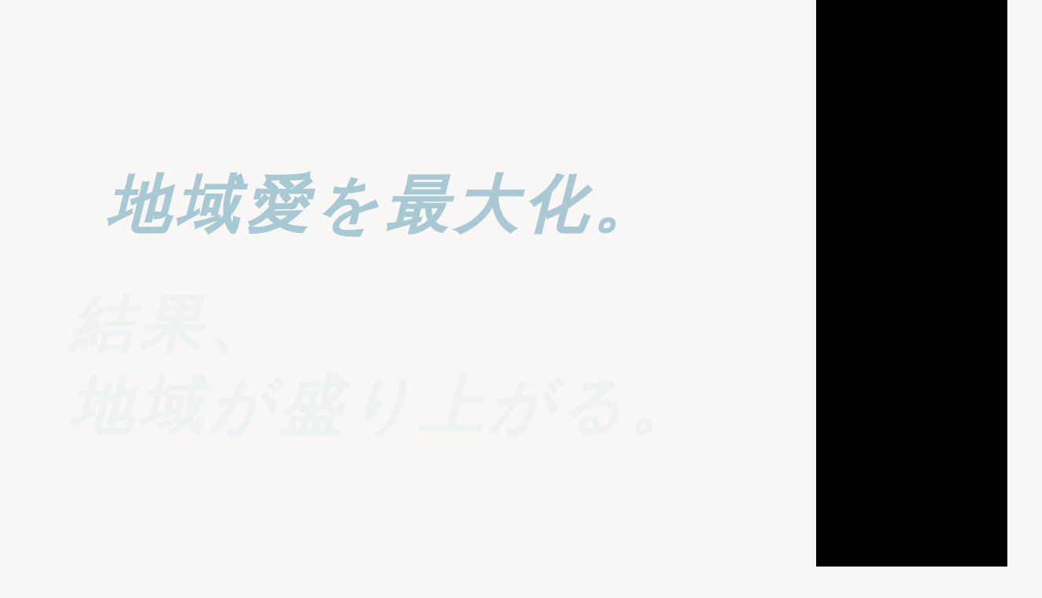

--- FILE ---
content_type: text/html;charset=utf-8
request_url: https://3-trees.jp/
body_size: 32685
content:
<!DOCTYPE html>
<html lang="ja">
<head><meta charset="utf-8">
<meta name="viewport" content="width=device-width, initial-scale=1">
<title>3Trees Co., Ltd. | HOME</title>
<link rel="preconnect" href="https://fonts.gstatic.com" crossorigin>
<meta name="generator" content="Studio.Design">
<meta name="robots" content="all">
<meta property="og:site_name" content="3Trees Co., Ltd. | 3Trees株式会社">
<meta property="og:title" content="3Trees Co., Ltd. | HOME">
<meta property="og:image" content="https://storage.googleapis.com/production-os-assets/assets/b8c92ffa-41b2-40a5-adff-14c03c38ae92">
<meta property="og:description" content="3Trees Co., Ltd.は、プロスポーツクラブと副業人材の連携を通じて、地方の課題解決を支援し、持続可能な地方創生を実現します。3Trees Co., Ltd. supports the resolution of local issues and realizes sustainable regional revitalization through collaboration between professional sports clubs and sideline workers.">
<meta property="og:type" content="website">
<meta name="description" content="3Trees Co., Ltd.は、プロスポーツクラブと副業人材の連携を通じて、地方の課題解決を支援し、持続可能な地方創生を実現します。3Trees Co., Ltd. supports the resolution of local issues and realizes sustainable regional revitalization through collaboration between professional sports clubs and sideline workers.">
<meta property="twitter:card" content="summary_large_image">
<meta property="twitter:image" content="https://storage.googleapis.com/production-os-assets/assets/b8c92ffa-41b2-40a5-adff-14c03c38ae92">
<meta name="apple-mobile-web-app-title" content="3Trees Co., Ltd. | HOME">
<meta name="format-detection" content="telephone=no,email=no,address=no">
<meta name="chrome" content="nointentdetection">
<meta property="og:url" content="/">
<link rel="icon" type="image/png" href="https://storage.googleapis.com/production-os-assets/assets/fec240b6-5aee-42ff-8ad3-1ea87774cdb5" data-hid="2c9d455">
<link rel="apple-touch-icon" type="image/png" href="https://storage.googleapis.com/production-os-assets/assets/fec240b6-5aee-42ff-8ad3-1ea87774cdb5" data-hid="74ef90c"><link rel="modulepreload" as="script" crossorigin href="/_nuxt/entry.a8bff7aa.js"><link rel="preload" as="style" href="/_nuxt/entry.dfebbd4e.css"><link rel="prefetch" as="image" type="image/svg+xml" href="/_nuxt/close_circle.c7480f3c.svg"><link rel="prefetch" as="image" type="image/svg+xml" href="/_nuxt/round_check.0ebac23f.svg"><link rel="prefetch" as="script" crossorigin href="/_nuxt/LottieRenderer.f6bc9232.js"><link rel="prefetch" as="script" crossorigin href="/_nuxt/error-404.93b4b869.js"><link rel="prefetch" as="script" crossorigin href="/_nuxt/error-500.0ce86dd1.js"><link rel="stylesheet" href="/_nuxt/entry.dfebbd4e.css"><style>.page-enter-active{transition:.6s cubic-bezier(.4,.4,0,1)}.page-leave-active{transition:.3s cubic-bezier(.4,.4,0,1)}.page-enter-from,.page-leave-to{opacity:0}</style><style>:root{--rebranding-loading-bg:#e5e5e5;--rebranding-loading-bar:#222}</style><style>.app[data-v-d12de11f]{align-items:center;flex-direction:column;height:100%;justify-content:center;width:100%}.title[data-v-d12de11f]{font-size:34px;font-weight:300;letter-spacing:2.45px;line-height:30px;margin:30px}</style><style>/*! * Font Awesome Free 6.4.2 by @fontawesome - https://fontawesome.com * License - https://fontawesome.com/license/free (Icons: CC BY 4.0, Fonts: SIL OFL 1.1, Code: MIT License) * Copyright 2023 Fonticons, Inc. */.fa-brands,.fa-solid{-moz-osx-font-smoothing:grayscale;-webkit-font-smoothing:antialiased;display:var(--fa-display,inline-block);font-style:normal;font-variant:normal;line-height:1;text-rendering:auto}.fa-solid{font-family:Font Awesome\ 6 Free;font-weight:900}.fa-brands{font-family:Font Awesome\ 6 Brands;font-weight:400}:host,:root{--fa-style-family-classic:"Font Awesome 6 Free";--fa-font-solid:normal 900 1em/1 "Font Awesome 6 Free";--fa-style-family-brands:"Font Awesome 6 Brands";--fa-font-brands:normal 400 1em/1 "Font Awesome 6 Brands"}@font-face{font-display:block;font-family:Font Awesome\ 6 Free;font-style:normal;font-weight:900;src:url(https://storage.googleapis.com/production-os-assets/assets/fontawesome/1629704621943/6.4.2/webfonts/fa-solid-900.woff2) format("woff2"),url(https://storage.googleapis.com/production-os-assets/assets/fontawesome/1629704621943/6.4.2/webfonts/fa-solid-900.ttf) format("truetype")}@font-face{font-display:block;font-family:Font Awesome\ 6 Brands;font-style:normal;font-weight:400;src:url(https://storage.googleapis.com/production-os-assets/assets/fontawesome/1629704621943/6.4.2/webfonts/fa-brands-400.woff2) format("woff2"),url(https://storage.googleapis.com/production-os-assets/assets/fontawesome/1629704621943/6.4.2/webfonts/fa-brands-400.ttf) format("truetype")}</style><style>.spinner[data-v-36413753]{animation:loading-spin-36413753 1s linear infinite;height:16px;pointer-events:none;width:16px}.spinner[data-v-36413753]:before{border-bottom:2px solid transparent;border-right:2px solid transparent;border-color:transparent currentcolor currentcolor transparent;border-style:solid;border-width:2px;opacity:.2}.spinner[data-v-36413753]:after,.spinner[data-v-36413753]:before{border-radius:50%;box-sizing:border-box;content:"";height:100%;position:absolute;width:100%}.spinner[data-v-36413753]:after{border-left:2px solid transparent;border-top:2px solid transparent;border-color:currentcolor transparent transparent currentcolor;border-style:solid;border-width:2px;opacity:1}@keyframes loading-spin-36413753{0%{transform:rotate(0deg)}to{transform:rotate(1turn)}}</style><style>.design-canvas__modal{height:100%;pointer-events:none;position:fixed;transition:none;width:100%;z-index:2}.design-canvas__modal:focus{outline:none}.design-canvas__modal.v-enter-active .studio-canvas,.design-canvas__modal.v-leave-active,.design-canvas__modal.v-leave-active .studio-canvas{transition:.4s cubic-bezier(.4,.4,0,1)}.design-canvas__modal.v-enter-active .studio-canvas *,.design-canvas__modal.v-leave-active .studio-canvas *{transition:none!important}.design-canvas__modal.isNone{transition:none}.design-canvas__modal .design-canvas__modal__base{height:100%;left:0;pointer-events:auto;position:fixed;top:0;transition:.4s cubic-bezier(.4,.4,0,1);width:100%;z-index:-1}.design-canvas__modal .studio-canvas{height:100%;pointer-events:none}.design-canvas__modal .studio-canvas>*{background:none!important;pointer-events:none}</style><style>.LoadMoreAnnouncer[data-v-4f7a7294]{height:1px;margin:-1px;overflow:hidden;padding:0;position:absolute;width:1px;clip:rect(0,0,0,0);border-width:0;white-space:nowrap}</style><style>.TitleAnnouncer[data-v-692a2727]{height:1px;margin:-1px;overflow:hidden;padding:0;position:absolute;width:1px;clip:rect(0,0,0,0);border-width:0;white-space:nowrap}</style><style>.publish-studio-style[data-v-c7690742]{transition:.4s cubic-bezier(.4,.4,0,1)}</style><style>.product-font-style[data-v-51f515bd]{transition:.4s cubic-bezier(.4,.4,0,1)}</style><style>@font-face{font-family:grandam;font-style:normal;font-weight:400;src:url(https://storage.googleapis.com/studio-front/fonts/grandam.ttf) format("truetype")}@font-face{font-family:Material Icons;font-style:normal;font-weight:400;src:url(https://storage.googleapis.com/production-os-assets/assets/material-icons/1629704621943/MaterialIcons-Regular.eot);src:local("Material Icons"),local("MaterialIcons-Regular"),url(https://storage.googleapis.com/production-os-assets/assets/material-icons/1629704621943/MaterialIcons-Regular.woff2) format("woff2"),url(https://storage.googleapis.com/production-os-assets/assets/material-icons/1629704621943/MaterialIcons-Regular.woff) format("woff"),url(https://storage.googleapis.com/production-os-assets/assets/material-icons/1629704621943/MaterialIcons-Regular.ttf) format("truetype")}.StudioCanvas{display:flex;height:auto;min-height:100dvh}.StudioCanvas>.sd{min-height:100dvh;overflow:clip}a,abbr,address,article,aside,audio,b,blockquote,body,button,canvas,caption,cite,code,dd,del,details,dfn,div,dl,dt,em,fieldset,figcaption,figure,footer,form,h1,h2,h3,h4,h5,h6,header,hgroup,html,i,iframe,img,input,ins,kbd,label,legend,li,main,mark,menu,nav,object,ol,p,pre,q,samp,section,select,small,span,strong,sub,summary,sup,table,tbody,td,textarea,tfoot,th,thead,time,tr,ul,var,video{border:0;font-family:sans-serif;line-height:1;list-style:none;margin:0;padding:0;text-decoration:none;-webkit-font-smoothing:antialiased;-webkit-backface-visibility:hidden;box-sizing:border-box;color:#333;transition:.3s cubic-bezier(.4,.4,0,1);word-spacing:1px}a:focus:not(:focus-visible),button:focus:not(:focus-visible),summary:focus:not(:focus-visible){outline:none}nav ul{list-style:none}blockquote,q{quotes:none}blockquote:after,blockquote:before,q:after,q:before{content:none}a,button{background:transparent;font-size:100%;margin:0;padding:0;vertical-align:baseline}ins{text-decoration:none}ins,mark{background-color:#ff9;color:#000}mark{font-style:italic;font-weight:700}del{text-decoration:line-through}abbr[title],dfn[title]{border-bottom:1px dotted;cursor:help}table{border-collapse:collapse;border-spacing:0}hr{border:0;border-top:1px solid #ccc;display:block;height:1px;margin:1em 0;padding:0}input,select{vertical-align:middle}textarea{resize:none}.clearfix:after{clear:both;content:"";display:block}[slot=after] button{overflow-anchor:none}</style><style>.sd{flex-wrap:nowrap;max-width:100%;pointer-events:all;z-index:0;-webkit-overflow-scrolling:touch;align-content:center;align-items:center;display:flex;flex:none;flex-direction:column;position:relative}.sd::-webkit-scrollbar{display:none}.sd,.sd.richText *{transition-property:all,--g-angle,--g-color-0,--g-position-0,--g-color-1,--g-position-1,--g-color-2,--g-position-2,--g-color-3,--g-position-3,--g-color-4,--g-position-4,--g-color-5,--g-position-5,--g-color-6,--g-position-6,--g-color-7,--g-position-7,--g-color-8,--g-position-8,--g-color-9,--g-position-9,--g-color-10,--g-position-10,--g-color-11,--g-position-11}input.sd,textarea.sd{align-content:normal}.sd[tabindex]:focus{outline:none}.sd[tabindex]:focus-visible{outline:1px solid;outline-color:Highlight;outline-color:-webkit-focus-ring-color}input[type=email],input[type=tel],input[type=text],select,textarea{-webkit-appearance:none}select{cursor:pointer}.frame{display:block;overflow:hidden}.frame>iframe{height:100%;width:100%}.frame .formrun-embed>iframe:not(:first-child){display:none!important}.image{position:relative}.image:before{background-position:50%;background-size:cover;border-radius:inherit;content:"";height:100%;left:0;pointer-events:none;position:absolute;top:0;transition:inherit;width:100%;z-index:-2}.sd.file{cursor:pointer;flex-direction:row;outline:2px solid transparent;outline-offset:-1px;overflow-wrap:anywhere;word-break:break-word}.sd.file:focus-within{outline-color:Highlight;outline-color:-webkit-focus-ring-color}.file>input[type=file]{opacity:0;pointer-events:none;position:absolute}.sd.text,.sd:where(.icon){align-content:center;align-items:center;display:flex;flex-direction:row;justify-content:center;overflow:visible;overflow-wrap:anywhere;word-break:break-word}.material-icons{display:inline-block;font-family:Material Icons;font-size:24px;font-style:normal;font-weight:400;letter-spacing:normal;line-height:1;text-transform:none;white-space:nowrap;word-wrap:normal;direction:ltr;text-rendering:optimizeLegibility;-webkit-font-smoothing:antialiased}.sd:where(.icon.material-symbols){align-items:center;display:flex;font-style:normal;font-variation-settings:"FILL" var(--symbol-fill,0),"wght" var(--symbol-weight,400);justify-content:center;min-height:1em;min-width:1em}.sd.material-symbols-outlined{font-family:Material Symbols Outlined}.sd.material-symbols-rounded{font-family:Material Symbols Rounded}.sd.material-symbols-sharp{font-family:Material Symbols Sharp}.sd.material-symbols-weight-100{--symbol-weight:100}.sd.material-symbols-weight-200{--symbol-weight:200}.sd.material-symbols-weight-300{--symbol-weight:300}.sd.material-symbols-weight-400{--symbol-weight:400}.sd.material-symbols-weight-500{--symbol-weight:500}.sd.material-symbols-weight-600{--symbol-weight:600}.sd.material-symbols-weight-700{--symbol-weight:700}.sd.material-symbols-fill{--symbol-fill:1}a,a.icon,a.text{-webkit-tap-highlight-color:rgba(0,0,0,.15)}.fixed{z-index:2}.sticky{z-index:1}.button{transition:.4s cubic-bezier(.4,.4,0,1)}.button,.link{cursor:pointer}.submitLoading{opacity:.5!important;pointer-events:none!important}.richText{display:block;word-break:break-word}.richText [data-thread],.richText a,.richText blockquote,.richText em,.richText h1,.richText h2,.richText h3,.richText h4,.richText li,.richText ol,.richText p,.richText p>code,.richText pre,.richText pre>code,.richText s,.richText strong,.richText table tbody,.richText table tbody tr,.richText table tbody tr>td,.richText table tbody tr>th,.richText u,.richText ul{backface-visibility:visible;color:inherit;font-family:inherit;font-size:inherit;font-style:inherit;font-weight:inherit;letter-spacing:inherit;line-height:inherit;text-align:inherit}.richText p{display:block;margin:10px 0}.richText>p{min-height:1em}.richText img,.richText video{height:auto;max-width:100%;vertical-align:bottom}.richText h1{display:block;font-size:3em;font-weight:700;margin:20px 0}.richText h2{font-size:2em}.richText h2,.richText h3{display:block;font-weight:700;margin:10px 0}.richText h3{font-size:1em}.richText h4,.richText h5{font-weight:600}.richText h4,.richText h5,.richText h6{display:block;font-size:1em;margin:10px 0}.richText h6{font-weight:500}.richText [data-type=table]{overflow-x:auto}.richText [data-type=table] p{white-space:pre-line;word-break:break-all}.richText table{border:1px solid #f2f2f2;border-collapse:collapse;border-spacing:unset;color:#1a1a1a;font-size:14px;line-height:1.4;margin:10px 0;table-layout:auto}.richText table tr th{background:hsla(0,0%,96%,.5)}.richText table tr td,.richText table tr th{border:1px solid #f2f2f2;max-width:240px;min-width:100px;padding:12px}.richText table tr td p,.richText table tr th p{margin:0}.richText blockquote{border-left:3px solid rgba(0,0,0,.15);font-style:italic;margin:10px 0;padding:10px 15px}.richText [data-type=embed_code]{margin:20px 0;position:relative}.richText [data-type=embed_code]>.height-adjuster>.wrapper{position:relative}.richText [data-type=embed_code]>.height-adjuster>.wrapper[style*=padding-top] iframe{height:100%;left:0;position:absolute;top:0;width:100%}.richText [data-type=embed_code][data-embed-sandbox=true]{display:block;overflow:hidden}.richText [data-type=embed_code][data-embed-code-type=instagram]>.height-adjuster>.wrapper[style*=padding-top]{padding-top:100%}.richText [data-type=embed_code][data-embed-code-type=instagram]>.height-adjuster>.wrapper[style*=padding-top] blockquote{height:100%;left:0;overflow:hidden;position:absolute;top:0;width:100%}.richText [data-type=embed_code][data-embed-code-type=codepen]>.height-adjuster>.wrapper{padding-top:50%}.richText [data-type=embed_code][data-embed-code-type=codepen]>.height-adjuster>.wrapper iframe{height:100%;left:0;position:absolute;top:0;width:100%}.richText [data-type=embed_code][data-embed-code-type=slideshare]>.height-adjuster>.wrapper{padding-top:56.25%}.richText [data-type=embed_code][data-embed-code-type=slideshare]>.height-adjuster>.wrapper iframe{height:100%;left:0;position:absolute;top:0;width:100%}.richText [data-type=embed_code][data-embed-code-type=speakerdeck]>.height-adjuster>.wrapper{padding-top:56.25%}.richText [data-type=embed_code][data-embed-code-type=speakerdeck]>.height-adjuster>.wrapper iframe{height:100%;left:0;position:absolute;top:0;width:100%}.richText [data-type=embed_code][data-embed-code-type=snapwidget]>.height-adjuster>.wrapper{padding-top:30%}.richText [data-type=embed_code][data-embed-code-type=snapwidget]>.height-adjuster>.wrapper iframe{height:100%;left:0;position:absolute;top:0;width:100%}.richText [data-type=embed_code][data-embed-code-type=firework]>.height-adjuster>.wrapper fw-embed-feed{-webkit-user-select:none;-moz-user-select:none;user-select:none}.richText [data-type=embed_code_empty]{display:none}.richText ul{margin:0 0 0 20px}.richText ul li{list-style:disc;margin:10px 0}.richText ul li p{margin:0}.richText ol{margin:0 0 0 20px}.richText ol li{list-style:decimal;margin:10px 0}.richText ol li p{margin:0}.richText hr{border-top:1px solid #ccc;margin:10px 0}.richText p>code{background:#eee;border:1px solid rgba(0,0,0,.1);border-radius:6px;display:inline;margin:2px;padding:0 5px}.richText pre{background:#eee;border-radius:6px;font-family:Menlo,Monaco,Courier New,monospace;margin:20px 0;padding:25px 35px;white-space:pre-wrap}.richText pre code{border:none;padding:0}.richText strong{color:inherit;display:inline;font-family:inherit;font-weight:900}.richText em{font-style:italic}.richText a,.richText u{text-decoration:underline}.richText a{color:#007cff;display:inline}.richText s{text-decoration:line-through}.richText [data-type=table_of_contents]{background-color:#f5f5f5;border-radius:2px;color:#616161;font-size:16px;list-style:none;margin:0;padding:24px 24px 8px;text-decoration:underline}.richText [data-type=table_of_contents] .toc_list{margin:0}.richText [data-type=table_of_contents] .toc_item{color:currentColor;font-size:inherit!important;font-weight:inherit;list-style:none}.richText [data-type=table_of_contents] .toc_item>a{border:none;color:currentColor;font-size:inherit!important;font-weight:inherit;text-decoration:none}.richText [data-type=table_of_contents] .toc_item>a:hover{opacity:.7}.richText [data-type=table_of_contents] .toc_item--1{margin:0 0 16px}.richText [data-type=table_of_contents] .toc_item--2{margin:0 0 16px;padding-left:2rem}.richText [data-type=table_of_contents] .toc_item--3{margin:0 0 16px;padding-left:4rem}.sd.section{align-content:center!important;align-items:center!important;flex-direction:column!important;flex-wrap:nowrap!important;height:auto!important;max-width:100%!important;padding:0!important;width:100%!important}.sd.section-inner{position:static!important}@property --g-angle{syntax:"<angle>";inherits:false;initial-value:180deg}@property --g-color-0{syntax:"<color>";inherits:false;initial-value:transparent}@property --g-position-0{syntax:"<percentage>";inherits:false;initial-value:.01%}@property --g-color-1{syntax:"<color>";inherits:false;initial-value:transparent}@property --g-position-1{syntax:"<percentage>";inherits:false;initial-value:100%}@property --g-color-2{syntax:"<color>";inherits:false;initial-value:transparent}@property --g-position-2{syntax:"<percentage>";inherits:false;initial-value:100%}@property --g-color-3{syntax:"<color>";inherits:false;initial-value:transparent}@property --g-position-3{syntax:"<percentage>";inherits:false;initial-value:100%}@property --g-color-4{syntax:"<color>";inherits:false;initial-value:transparent}@property --g-position-4{syntax:"<percentage>";inherits:false;initial-value:100%}@property --g-color-5{syntax:"<color>";inherits:false;initial-value:transparent}@property --g-position-5{syntax:"<percentage>";inherits:false;initial-value:100%}@property --g-color-6{syntax:"<color>";inherits:false;initial-value:transparent}@property --g-position-6{syntax:"<percentage>";inherits:false;initial-value:100%}@property --g-color-7{syntax:"<color>";inherits:false;initial-value:transparent}@property --g-position-7{syntax:"<percentage>";inherits:false;initial-value:100%}@property --g-color-8{syntax:"<color>";inherits:false;initial-value:transparent}@property --g-position-8{syntax:"<percentage>";inherits:false;initial-value:100%}@property --g-color-9{syntax:"<color>";inherits:false;initial-value:transparent}@property --g-position-9{syntax:"<percentage>";inherits:false;initial-value:100%}@property --g-color-10{syntax:"<color>";inherits:false;initial-value:transparent}@property --g-position-10{syntax:"<percentage>";inherits:false;initial-value:100%}@property --g-color-11{syntax:"<color>";inherits:false;initial-value:transparent}@property --g-position-11{syntax:"<percentage>";inherits:false;initial-value:100%}</style><style>.snackbar[data-v-3129703d]{align-items:center;background:#fff;border:1px solid #ededed;border-radius:6px;box-shadow:0 16px 48px -8px rgba(0,0,0,.08),0 10px 25px -5px rgba(0,0,0,.11);display:flex;flex-direction:row;gap:8px;justify-content:space-between;left:50%;max-width:90vw;padding:16px 20px;position:fixed;top:32px;transform:translateX(-50%);-webkit-user-select:none;-moz-user-select:none;user-select:none;width:480px;z-index:9999}.snackbar.v-enter-active[data-v-3129703d],.snackbar.v-leave-active[data-v-3129703d]{transition:.4s cubic-bezier(.4,.4,0,1)}.snackbar.v-enter-from[data-v-3129703d],.snackbar.v-leave-to[data-v-3129703d]{opacity:0;transform:translate(-50%,-10px)}.snackbar .convey[data-v-3129703d]{align-items:center;display:flex;flex-direction:row;gap:8px;padding:0}.snackbar .convey .icon[data-v-3129703d]{background-position:50%;background-repeat:no-repeat;flex-shrink:0;height:24px;width:24px}.snackbar .convey .message[data-v-3129703d]{font-size:14px;font-style:normal;font-weight:400;line-height:20px;white-space:pre-line}.snackbar .convey.error .icon[data-v-3129703d]{background-image:url(/_nuxt/close_circle.c7480f3c.svg)}.snackbar .convey.error .message[data-v-3129703d]{color:#f84f65}.snackbar .convey.success .icon[data-v-3129703d]{background-image:url(/_nuxt/round_check.0ebac23f.svg)}.snackbar .convey.success .message[data-v-3129703d]{color:#111}.snackbar .button[data-v-3129703d]{align-items:center;border-radius:40px;color:#4b9cfb;display:flex;flex-shrink:0;font-family:Inter;font-size:12px;font-style:normal;font-weight:700;justify-content:center;line-height:16px;padding:4px 8px}.snackbar .button[data-v-3129703d]:hover{background:#f5f5f5}</style><style>a[data-v-d2500ebd]{align-items:center;border-radius:4px;bottom:20px;height:20px;justify-content:center;left:20px;perspective:300px;position:fixed;transition:0s linear;width:84px;z-index:2000}@media (hover:hover){a[data-v-d2500ebd]{transition:.4s cubic-bezier(.4,.4,0,1);will-change:width,height}a[data-v-d2500ebd]:hover{height:32px;width:200px}}[data-v-d2500ebd] .custom-fill path{fill:var(--1167f19e)}.fade-enter-active[data-v-d2500ebd],.fade-leave-active[data-v-d2500ebd]{position:absolute;transform:translateZ(0);transition:opacity .3s cubic-bezier(.4,.4,0,1);will-change:opacity,transform}.fade-enter-from[data-v-d2500ebd],.fade-leave-to[data-v-d2500ebd]{opacity:0}</style></head>
<body ><div id="__nuxt"><div><span></span><!----><!----></div></div><script type="application/json" id="__NUXT_DATA__" data-ssr="true">[["Reactive",1],{"data":2,"state":4,"_errors":5,"serverRendered":6,"path":7,"pinia":8},{"dynamicData":3},null,{},{"dynamicData":3},true,"/",{"cmsContentStore":9,"indexStore":12,"projectStore":15,"productStore":29,"pageHeadStore":261},{"listContentsMap":10,"contentMap":11},["Map"],["Map"],{"routeType":13,"host":14},"publish","3-trees.jp",{"project":16},{"id":17,"name":18,"type":19,"customDomain":20,"iconImage":20,"coverImage":21,"displayBadge":22,"integrations":23,"snapshot_path":27,"snapshot_id":28,"recaptchaSiteKey":-1},"JpOLNZ7eaQ","3Trees Co., Ltd.","web","","https://storage.googleapis.com/production-os-assets/assets/c8554677-c02e-44ff-aa6e-a76b7b0ce968",false,[24],{"integration_name":25,"code":26},"typesquare","unused","https://storage.googleapis.com/studio-publish/projects/JpOLNZ7eaQ/Va6MDn42q7/","Va6MDn42q7",{"product":30,"isLoaded":6,"selectedModalIds":258,"redirectPage":3,"isInitializedRSS":22,"pageViewMap":259,"symbolViewMap":260},{"breakPoints":31,"colors":44,"fonts":45,"head":87,"info":94,"pages":101,"resources":226,"symbols":230,"style":236,"styleVars":238,"enablePassword":22,"classes":254,"publishedUid":257},[32,35,38,41],{"maxWidth":33,"name":34},540,"mobile",{"maxWidth":36,"name":37},840,"tablet",{"maxWidth":39,"name":40},1140,"small",{"maxWidth":42,"name":43},320,"mini",[],[46,63,65,67,82],{"family":47,"subsets":48,"variants":51,"vendor":62},"Lato",[49,50],"latin","latin-ext",[52,53,54,55,56,57,58,59,60,61],"100","100italic","300","300italic","regular","italic","700","700italic","900","900italic","google",{"family":64,"vendor":25},"ヒラギノ角ゴ W3 JIS2004",{"family":66,"vendor":25},"ヒラギノ角ゴ W6 JIS2004",{"family":68,"subsets":69,"variants":73,"vendor":62},"Montserrat",[70,71,49,50,72],"cyrillic","cyrillic-ext","vietnamese",[52,74,54,56,75,76,58,77,60,53,78,55,57,79,80,59,81,61],"200","500","600","800","200italic","500italic","600italic","800italic",{"family":83,"subsets":84,"variants":86,"vendor":62},"Noto Sans JP",[70,85,49,50,72],"japanese",[52,74,54,56,75,76,58,77,60],{"favicon":88,"lang":89,"meta":90,"title":93},"https://storage.googleapis.com/production-os-assets/assets/90a98815-5edf-4854-bd87-2cf76d742fad","ja",{"description":91,"og:image":92},"3Trees Co., Ltd.は、プロスポーツクラブと副業人材の連携を通じて、地方の課題解決を支援し、持続可能な地方創生を実現します。3Trees Co., Ltd. supports the resolution of local issues and realizes sustainable regional revitalization through collaboration between professional sports clubs and sideline workers.","https://storage.googleapis.com/production-os-assets/assets/628cb8ad-e6a1-4f4e-b64d-7874c19df513","3Trees Co., Ltd. | 3Trees株式会社",{"baseWidth":95,"created_at":96,"screen":97,"type":19,"updated_at":99,"version":100},1280,1518591100346,{"baseWidth":95,"height":98,"isAutoHeight":22,"width":95,"workingState":22},600,1518792996878,"4.1.3",[102,113,122,132,141,150,161,184,193,198,202,214],{"head":103,"id":7,"type":108,"uuid":109,"symbolIds":110},{"favicon":104,"meta":105,"title":107},"https://storage.googleapis.com/production-os-assets/assets/fec240b6-5aee-42ff-8ad3-1ea87774cdb5",{"description":91,"og:image":106},"https://storage.googleapis.com/production-os-assets/assets/b8c92ffa-41b2-40a5-adff-14c03c38ae92","3Trees Co., Ltd. | HOME","page","488e9de1-b6fc-4e75-88e3-7c31cbeba2cd",[111,112],"ac90070c-84e9-4c81-858e-a8acbfeb22da","1aa84917-fdef-4cef-9b5a-560b40b2b186",{"head":114,"id":119,"type":108,"uuid":120,"symbolIds":121},{"favicon":115,"meta":116,"title":118},"https://storage.googleapis.com/production-os-assets/assets/94dcde75-c849-4533-9bda-32787584c879",{"description":91,"og:image":117},"https://storage.googleapis.com/production-os-assets/assets/3056e8a3-a445-4ffd-8db9-d665cf9be179","3Trees Co., Ltd. | PRIVACY POLICY","privacypolicy","78ecb0bb-ad39-453b-b7e1-37a6a12923a9",[111,112],{"head":123,"id":128,"type":108,"uuid":129,"symbolIds":130},{"favicon":124,"meta":125,"title":127},"https://storage.googleapis.com/production-os-assets/assets/8c3df172-e9d3-4f6f-83f1-4a052168b3f2",{"description":91,"og:image":126},"https://storage.googleapis.com/production-os-assets/assets/b1d7c26b-5db3-4e68-a06e-85b143d64014","3Trees Co., Ltd. | COMPANY","company","9bda0365-b179-458f-96c0-86c75bdea60f",[111,131,112],"e5297f76-80ce-49f4-b51f-bd7922da1bd6",{"head":133,"id":138,"type":108,"uuid":139,"symbolIds":140},{"favicon":134,"meta":135,"title":137},"https://storage.googleapis.com/production-os-assets/assets/091d0141-404e-4e12-ba2b-30b72a885fcb",{"description":91,"og:image":136},"https://storage.googleapis.com/production-os-assets/assets/87f32b33-aa09-4751-95a2-a0d92680d8cd","3Trees Co., Ltd. | ABOUT US","about us","64046c3e-0709-4dc1-a3b1-fdcab2de6b73",[111,112],{"head":142,"id":147,"type":108,"uuid":148,"symbolIds":149},{"favicon":143,"meta":144,"title":146},"https://storage.googleapis.com/production-os-assets/assets/904ada92-0862-4ba6-ae1e-1ca66c963172",{"description":91,"og:image":145},"https://storage.googleapis.com/production-os-assets/assets/e4b72252-d9e0-4e08-80ce-469d5fefbfd5","3Trees Co., Ltd. | SERVICE","service","73c4ec2b-0fd5-4842-aa0f-420745c44d9b",[111,112],{"head":151,"id":156,"position":157,"type":108,"uuid":159,"symbolIds":160},{"favicon":152,"meta":153,"title":155},"https://storage.googleapis.com/production-os-assets/assets/d6b99b7f-8847-4aa8-8de8-ec99509f4763",{"description":91,"og:image":154},"https://storage.googleapis.com/production-os-assets/assets/07f5cbb6-967a-4f57-b4cc-bf1c0fd05c63","3Trees Co., Ltd. | NEWS","news",{"x":158,"y":158},0,"8d0450ae-af1b-42e4-bc9e-daa152155d5a",[111,112],{"defs":162,"head":173,"id":178,"state":179,"type":108,"uuid":182,"symbolIds":183},[163,167,170],{"key":164,"type":165,"uid":166},"text","string","VLfXhwll",{"key":168,"type":165,"uid":169},"text1","Rm4cPie3",{"key":171,"type":171,"uid":172},"image","heb1EGUe",{"favicon":174,"meta":175,"title":177},"https://storage.googleapis.com/production-os-assets/assets/40047760-8c8e-447e-9cd1-f8cf3296cfba",{"description":91,"og:image":176},"https://storage.googleapis.com/production-os-assets/assets/7d527110-87ea-40e0-b9d8-d837d43bd520","3Trees Co., Ltd. | CONTACT","contact",{"image":180,"text":181,"text1":181},"https://images.unsplash.com/photo-1507214617719-4a3daf41b9ac?crop=entropy&cs=tinysrgb&fit=max&fm=jpg&ixid=Mnw2MzQ2fDB8MXxzZWFyY2h8NHx8VGV4dHVyZXN8ZW58MHx8fHwxNjIwNzk5NjM4&ixlib=rb-1.2.1&q=80&w=1080","Hello World.","5618cd61-cd75-4eca-9f7e-93a916abdb34",[111,112],{"head":185,"id":190,"type":108,"uuid":191,"symbolIds":192},{"favicon":186,"meta":187,"title":189},"https://storage.googleapis.com/production-os-assets/assets/f2030759-1cb0-4dec-902f-b41ad9ce6963",{"description":91,"og:image":188},"https://storage.googleapis.com/production-os-assets/assets/e8e817f8-feda-401e-aaa8-b91cc45069af","3Trees Co., Ltd.  | SERVICE","404","8ba1d68a-6a8a-40df-b31c-595f6e25ef28",[111,112],{"id":194,"isCookieModal":22,"responsive":6,"type":195,"uuid":196,"symbolIds":197},"thanks","modal","0c1c4147-4bef-4b44-a7c1-3ab5e28add38",[],{"id":199,"responsive":6,"type":195,"uuid":200,"symbolIds":201},"menu","b609716b-7cbb-40e3-a835-f56fb72892f5",[],{"cmsRequest":203,"head":206,"id":211,"type":108,"uuid":212,"symbolIds":213},{"contentSlug":204,"schemaKey":205},"{{$route.params.slug}}","dHsdwZsS",{"favicon":207,"meta":208,"title":210},"https://storage.googleapis.com/production-os-assets/assets/8e16769a-f05c-487d-a477-1d0ad8d0df5a",{"description":91,"og:image":209},"https://storage.googleapis.com/production-os-assets/assets/bb6101fd-de94-4867-8a1c-22d276c8441c","3Trees Co., Ltd. | NEWS | {{title}} 記事一覧","news/:slug","9b83084b-deb5-4199-9820-4928e88f9520",[111,112],{"cmsRequest":215,"head":217,"id":223,"type":108,"uuid":224,"symbolIds":225},{"contentSlug":204,"schemaKey":216},"posts",{"favicon":218,"meta":219,"title":222},"https://storage.googleapis.com/production-os-assets/assets/6c3b5ab2-456d-4e12-8633-ed1d8269c812",{"description":220,"og:image":221},"{{body}} ","https://storage.googleapis.com/production-os-assets/assets/449109b4-8baa-4abf-908a-0b32b5ede956","3Trees Co., Ltd. | NEWS | {{title}} ","posts/:slug","d63ae6a3-18a2-4a21-92dd-fadf40101ed7",[111,112],{"rssList":227,"apiList":228,"cmsProjectId":229},[],[],"229ce3772ea84f82a2f8",[231,232,233,235],{"uuid":111},{"uuid":112},{"uuid":234},"2428b204-d167-403c-a8e1-5ba492f48088",{"uuid":131},{"fontFamily":237},[],{"fontFamily":239},[240,243,247,251],{"key":241,"name":242,"value":68},"18a508ab","タイトル - 英字",{"key":244,"name":245,"value":246},"f7a6a6c7","タイトル - 日本語","'ヒラギノ角ゴ W6 JIS2004'",{"key":248,"name":249,"value":250},"abbfb9fe","本文","'ヒラギノ角ゴ W3 JIS2004'",{"key":252,"name":20,"value":253},"2bb0d6f8","'Noto Sans JP'",{"typography":255,"motion":256},[],[],"20250603004310",[],{},["Map"],{"googleFontMap":262,"typesquareLoaded":22,"hasCustomFont":22,"materialSymbols":263},["Map"],[]]</script><script>window.__NUXT__={};window.__NUXT__.config={public:{apiBaseUrl:"https://api.studiodesignapp.com/api",cmsApiBaseUrl:"https://api.cms.studiodesignapp.com",previewBaseUrl:"https://preview.studio.site",facebookAppId:"569471266584583",firebaseApiKey:"AIzaSyBkjSUz89vvvl35U-EErvfHXLhsDakoNNg",firebaseProjectId:"studio-7e371",firebaseAuthDomain:"studio-7e371.firebaseapp.com",firebaseDatabaseURL:"https://studio-7e371.firebaseio.com",firebaseStorageBucket:"studio-7e371.appspot.com",firebaseMessagingSenderId:"373326844567",firebaseAppId:"1:389988806345:web:db757f2db74be8b3",studioDomain:".studio.site",studioPublishUrl:"https://storage.googleapis.com/studio-publish",studioPublishIndexUrl:"https://storage.googleapis.com/studio-publish-index",rssApiPath:"https://rss.studiodesignapp.com/rssConverter",embedSandboxDomain:".studioiframesandbox.com",apiProxyUrl:"https://studio-api-proxy-rajzgb4wwq-an.a.run.app",proxyApiBaseUrl:"",isPublishSite:false,isDev:false,fontsApiBaseUrl:"https://fonts.studio.design",jwtCookieName:"jwt_token"},app:{baseURL:"/",buildAssetsDir:"/_nuxt/",cdnURL:""}}</script><script type="module" src="/_nuxt/entry.a8bff7aa.js" crossorigin></script></body>
</html>

--- FILE ---
content_type: text/plain; charset=utf-8
request_url: https://analytics.studiodesignapp.com/event
body_size: -226
content:
Message published: 17522337572229690